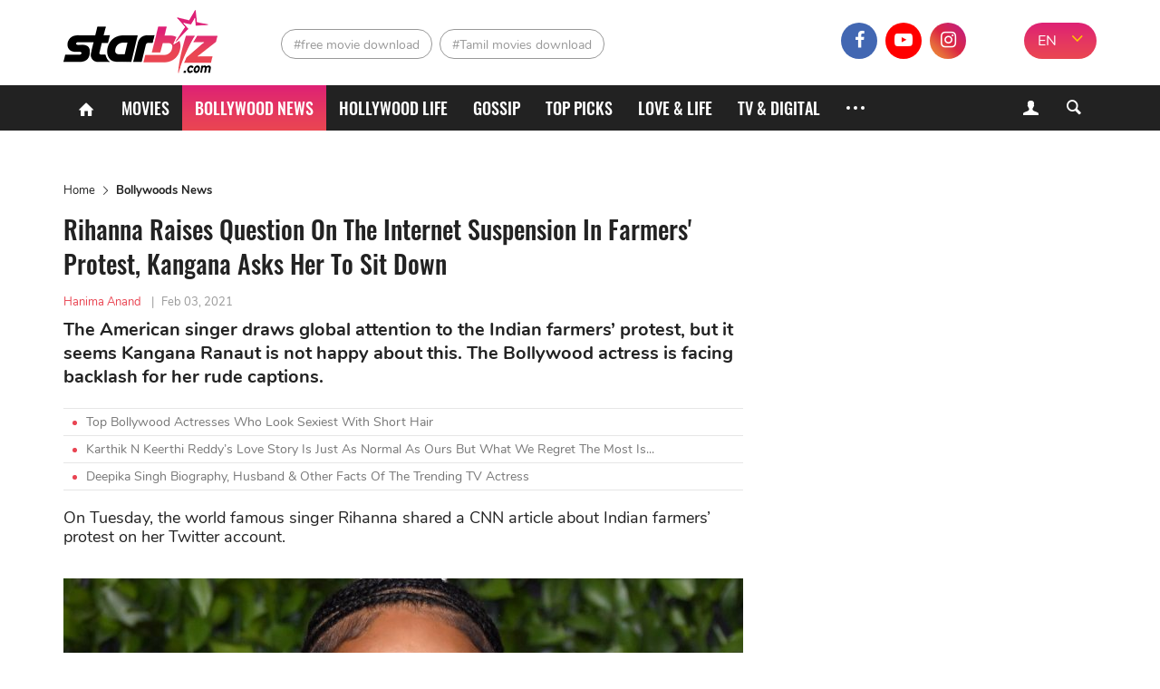

--- FILE ---
content_type: text/html; charset=UTF-8
request_url: https://starbiz.com/bollywood/rihanna-and-kangana-ranaut-on-farmers-protest-16048
body_size: 11570
content:
<!DOCTYPE html>
<html lang="en-IN" xmlns="http://www.w3.org/1999/xhtml"
      xmlns:og="http://ogp.me/ns#"
      xmlns:fb="https://www.facebook.com/2008/fbml">
<head>
    <meta charset="UTF-8"/>
    <meta content="IE=8" http-equiv="X-UA-Compatible"/>
    <meta name="viewport" content="width=device-width, initial-scale=1.0"/>
    <title>Rihanna Tweets About Farmers Protest, Kangana Asks Her To Sit Down - StarBiz.com</title>
    <meta property="fb:pages" content="110927337195895"/>
    <meta property="fb:app_id" content="1924560867849013"/>
      <meta property="og:site_name" content="StarBiz.com" />
  <meta property="author" content="Hanima Anand" />
  <meta name="robots" content="index, follow" />
  <meta name="robots" content="max-image-preview:standard">
  <meta property="og:title" content="Rihanna Tweets About Farmers Protest, Kangana Asks Her To Sit Down" />
  <meta property="twitter:title" content="Rihanna Tweets About Farmers Protest, Kangana Asks Her To Sit Down" />
  <meta name="description" content="The American singer Rihanna draws global attention to the Indian farmers’ protest, but it seems Kangana Ranaut is not happy about this. Check her reactions!" />
  <meta property="og:description" itemprop="description" content="The American singer Rihanna draws global attention to the Indian farmers’ protest, but it seems Kangana Ranaut is not happy about this. Check her reactions!" />
  <meta property="twitter:description" content="The American singer Rihanna draws global attention to the Indian farmers’ protest, but it seems Kangana Ranaut is not happy about this. Check her reactions!" />
  <meta property="og:type" content="article" />
  <meta property="og:locale" content="en-IN" />
  <meta property="og:url" itemprop="url" content="https://starbiz.com/bollywood/rihanna-and-kangana-ranaut-on-farmers-protest-16048" />
  <link rel="canonical" href="https://starbiz.com/bollywood/rihanna-and-kangana-ranaut-on-farmers-protest-16048" />
  <link rel="shortlink" type="text/html" href="https://starbiz.com/post-16048" />
  <meta property="twitter:card" content="summary_large_image" />
  <meta name="twitter:site" content="@starbizcom" />
  <meta name="twitter:creator" content="@starbizcom" />
  <meta property="og:image" itemprop="thumbnailUrl" content="https://img.starbiz.com/share/1200x628/2021/02/03/kangana-ranaut-vs-rihanna-on-farmers-protest-5bbb.jpg" />
  <meta property="og:image:width" content="1200" />
  <meta property="og:image:height" content="628" />
  <meta property="twitter:image" content="https://img.starbiz.com/share/1200x628/2021/02/03/kangana-ranaut-vs-rihanna-on-farmers-protest-5bbb.jpg" />
  <meta property="article:published_time" content="2021-02-03T10:36:00+05:30" />
  <link rel="amphtml" href="https://starbiz.com/bollywood/rihanna-and-kangana-ranaut-on-farmers-protest-16048/amp" />
  <link rel="alternate" type="application/rss+xml" href="https://starbiz.com/rss/home.rss" title="StarBiz.com &raquo; Feed" />
  <link rel="alternate" type="application/rss+xml" href="https://starbiz.com/rss/rihanna-and-kangana-ranaut-on-farmers-protest-16048.rss" title="Rihanna Tweets About Farmers Protest, Kangana Asks Her To Sit Down &raquo; Feed" />

    <link rel="dns-prefetch" href="https://static.starbiz.com"/>
    <link rel="dns-prefetch" href="https://img.starbiz.com"/>
            
    <link rel="stylesheet" href="https://static.starbiz.com/css/post.en-IN.min.css?v=1.0.85&token=KrfuEdfAGbjDmAOMWD5eew&ts=4076011907" media="all"/>
        <!--[if IE 8]>
    <script src="/js/tiny-slider.helper.ie8.js"></script>
    <script src="/js/html5shiv.min.js"></script>
    <link href="/css/ie8.en-in.min.css" rel="stylesheet" type="text/css"/>
    <![endif]-->
              <script type="application/ld+json">
    {
      "@context": "http://schema.org",
      "@type": "BreadcrumbList",
      "itemListElement": [
                              {
              "@type": "ListItem",
              "position": 1,
              "item": {
              "@id": "https://starbiz.com/",
              "name": "Home"}
              },
                                        {
              "@type": "ListItem",
              "position": 2,
              "item": {
              "@id": "https://starbiz.com/bollywood",
              "name": "Bollywoods News"}
              },
                                        {
              "@type": "ListItem",
              "position": 3,
              "item": {
              "@id": "https://starbiz.com/bollywood/rihanna-and-kangana-ranaut-on-farmers-protest-16048",
              "name": "Rihanna Raises Question On The Internet Suspension In Farmers&#039; Protest, Kangana Asks Her To Sit Down"}
              }
                        ]
    }
  </script>

        <meta content="#df2570" name="msapplication-navbutton-color">
<meta content="#df2570" name="msapplication-TileColor">
<meta content="default" name="apple-mobile-web-app-status-bar-style">
<meta content="#df2570" name="theme-color">
<meta name="msapplication-tooltip" content="StarBiz.com" />
<meta content="yes" name="mobile-web-app-capable">
<meta content="yes" name="apple-mobile-web-app-capable">
<meta name="apple-mobile-web-app-title" content="StarBiz.com">
<link rel="apple-touch-icon" href="https://static.starbiz.com/logo/icon-128.png?v=1.0.1" />

<link rel="icon" sizes="192x192" href="https://static.starbiz.com/logo/icon-192.png?v=1.0.1">
<link rel="icon" sizes="128x128" href="https://static.starbiz.com/logo/icon-128.png?v=1.0.1">
<link rel="apple-touch-icon" sizes="128x128" href="https://static.starbiz.com/logo/icon-128.png?v=1.0.1">
<link rel="apple-touch-icon-precomposed" sizes="128x128" href="https://static.starbiz.com/logo/icon-128.png?v=1.0.1">

<link href="https://static.starbiz.com/logo/icon-196.png?v=1.0.1" rel="apple-touch-icon" type="image/png">
<link href="https://static.starbiz.com/logo/icon-72.png?v=1.0.1" rel="apple-touch-icon" sizes="72x72">
<link href="https://static.starbiz.com/logo/icon-114.png?v=1.0.1" rel="apple-touch-icon" sizes="114x114">
<link href="https://static.starbiz.com/logo/icon-144.png?v=1.0.1" rel="apple-touch-startup-image">

<link href="https://static.starbiz.com/logo/icon-114.png?v=1.0.1" sizes="114x114" rel="apple-touch-icon-precomposed">
<link href="https://static.starbiz.com/logo/icon-72.png?v=1.0.1" sizes="72x72" rel="apple-touch-icon-precomposed">
<link href="https://static.starbiz.com/logo/icon-57.png?v=1.0.1" sizes="57x57" rel="apple-touch-icon-precomposed">
<link href="https://static.starbiz.com/logo/icon-32.png?v=1.0.1" rel="icon" type="image/png" />
<link rel='shortcut icon' type='image/x-icon' href='/favicon.ico' />

<!--[if IE]><link rel="shortcut icon" href="https://static.starbiz.com/logo/icon-32.png?v=1.0.1"/><![endif]-->
<link href="/manifest.json" rel="manifest">

    <script type="text/javascript">
        var oEmbedToken = "1924560867849013|5556a459b5776fd88fa396ca99a302e0";
    </script>
    <script src="https://www.googleoptimize.com/optimize.js?id=OPT-WT46MBS"></script>
</head>
<body>
<div id="fb-root"></div>
<header class="nav" id="header">
    <div class="menu">
        <div class="box-logo">
            <div class="li-lg">
                                <div class="h1">
                    <a href="/" class="logo" title="logo"><span></span></a>
                </div>                <a href="javascript:void(0);" class="lnk-login mobile">
                    <i class="icon-user-1"></i>
                    <i class="icon-cancel-2"></i>
                </a>
                <a href="javascript:void(0);" class="ic search-mobile right" rel="nofollow" title="Search">
                    <i class="icon-search-5"></i>
                    <i class="icon-cancel-2"></i>
                </a>
                <a href="javascript:void(0);" class="ic mobile-menu" rel="nofollow" title="Menu">
                    <i class="icon-menu"></i>
                    <i class="icon-cancel-2"></i>
                </a>
            </div>
        </div>

        <div class="box-tag-socical">
            <div class="inner-tag-socical">
                  <div class="li-tag">
    <h2 class="tag tag-1">
          <a href="http://starbiz.com/free-movie-download.html" title="free movie download">#free movie download</a>
        </h2><h2 class="tag tag-2">
          <a href="http://starbiz.com/tamil-movies-download.html" title="Tamil movies download">#Tamil movies download</a>
        </h2>  </div>

                <div class="language-selector-xl">
                                            <a href="#" rel="nofollow" class="active" title="EN">EN</a>
                        <a href="https://hindi.starbiz.com" class="other-lang" title="हिंदी">हिंदी</a>
                                        <i class="icon-angle-down"></i>
                </div>
                <div class="socical">
                    <a class="fb" href="https://www.facebook.com/Starbiz.page/" title="facebook" rel="nofollow noopener"
                       target="_blank">
                        <i class="icon-facebook-1"></i>
                    </a>
                    <a class="yt" href="https://www.youtube.com/channel/UC2s4xbHiNyUiTS_EaaUBJMw?view_as=subscriber" title="youtube" rel="nofollow noopener" target="_blank">
                        <i class="icon-youtube-play"></i>
                    </a>
                    <a class="insta" href="https://www.instagram.com/starbiz.com_official/" title="instagram"
                           rel="nofollow noopener" target="_blank">
                        <i class="icon-instagram"></i>
                    </a>
                    <a class="mail-header last" href="mailto:advertise@starbiz.com" title="mail" rel="nofollow" >
                        <i class="icon-mail"></i>
                    </a>
                </div>
            </div>
        </div>
    </div>

    <div class="box-menu">
        <div class="container">
            <ul class="list-menu">
                <li class="menu-icon">
                    <a href="/" title="Home"><i class="icon-home"></i></a>
                </li>
                <li class="">
                    <a href="/movies"
                       title="Movies">Movies</a>
                </li>
                <li class="active">
                    <a href="/bollywood"
                       title="Bollywood News">Bollywood News</a>
                </li>
                <li class="">
                    <a href="/hollywood"
                       title="Hollywood life">Hollywood life</a>
                </li>
                <li class="">
                    <a href="/gossip"
                       title="Gossip">Gossip</a>
                </li>
                <li class="">
                    <a href="/top-picks"
                       title="Top Picks">Top Picks</a>
                </li>
                <li class="">
                    <a href="/love-life"
                       title="Love & Life">Love & Life</a>
                </li>
                <li class="">
                    <a href="/tv-digital"
                       title="TV & Digital">TV & Digital</a>
                </li>
                                <li class="menu-icon more">
                    <a href="javascript:;" title="More" rel="nofollow">
                        <s></s>
                        <s class="s-ct"></s>
                        <s class="s-rt"></s>
                    </a>
                    <i class="icon-cancel-2"></i>
                </li>
            </ul>
            <div class="form-search">
                <a href="javascript:void(0);" class="lnk-login">
                    <i class="icon-user-1"></i><i class="icon-cancel-2"></i>
                </a>
                <a href="javascript:void(0);" class="bt-search ic-search">
                    <i class="icon-search"></i>
                </a>
            </div>
        </div>

        <div class="box-info-user js-account-info"></div>
        <div class="frm-s">
            <div class="container">
                <form action="/search" method="get">
                    <input name="q" type="text" title="Search" value=""
                           maxlength="100" class="search-input" data-char-limit="1">
                    <button type="submit" aria-label="Search">Search</button>
                </form>
            </div>
        </div> 
        <div class="submenu">
            <ul class="container sub-nav" itemscope itemtype="http://www.schema.org/SiteNavigationElement">
                <li itemprop="name" class="">
                    <a itemprop="url" href="/movies"
                       title="Movies">Movies</a>
                </li>
                <li itemprop="name" class="active">
                    <a itemprop="url" href="/bollywood"
                       title="Bollywood News">Bollywood News</a>
                </li>
                <li itemprop="name" class="">
                    <a itemprop="url" href="/hollywood"
                       title="Hollywood life">Hollywood life</a>
                </li>
                <li itemprop="name" class="">
                    <a itemprop="url" href="/gossip"
                       title="Gossip">Gossip</a>
                </li>
                <li itemprop="name" class="">
                    <a itemprop="url" href="/top-picks"
                       title="Top Picks">Top Picks</a>
                </li>
                <li itemprop="name" class="">
                    <a itemprop="url" href="/love-life"
                       title="Love & Life">Love & Life</a>
                </li>
                <li itemprop="name" class="">
                    <a itemprop="url" href="/tv-digital"
                       title="TV & Digital">TV & Digital</a>
                </li>
                <li itemprop="name" class="">
                    <a itemprop="url" href="/music" class="last"
                       title="Music">Music</a>
                </li>
                <li itemprop="name" class="">
                    <a itemprop="url" href="/regional-movies"
                       title="Regional Movies">Regional Movies</a>
                </li>
                <li itemprop="name" class="">
                    <a itemprop="url" href="/celebrity-style"
                       title="Celebrity Style">Celebrity Style</a>
                </li>
                <li itemprop="name" class="">
                    <a itemprop="url" href="/celebrities"
                       title="Celebrities">Celebrities</a>
                </li>
                <li itemprop="name" class="">
                    <a itemprop="url" href="/sport-game"
                       title="Sports & Games">Sports & Games</a>
                </li>
                <li itemprop="name" class="">
                    <a itemprop="url" href="/trending-worldwide"
                       title="Trending Worldwide">Trending Worldwide</a>
                </li>
            </ul>
            <div class="container language-selector">
                                    <a href="#" rel="nofollow" class="active" title="EN">EN</a>
                    <a href="https://hindi.starbiz.com" class="other-lang" title="हिंदी">हिंदी</a>
                            </div>
        </div>     </div>
</header>
<div class="container-main">
        <article id="post-detail"
             data-fb-app-id="1924560867849013">
        <div class="container">
            <div class="col-big">
                                <ins class="adsbygoogle top-ad"
                     style="display:block"
                     data-ad-client="ca-pub-3353093352836916"
                     data-ad-slot="7667760316"
                     data-ad-format="auto"
                     data-full-width-responsive="true"></ins>
                <script>
                    (adsbygoogle = window.adsbygoogle || []).push({});
                </script>
                                  <ul class="breakdump">
    <li itemprop="itemListElement">
      <a href="/" title="Home" class="breadcumb-home">Home</a>
    </li>
    <li><i class="icon-right-open-big"></i></li>
    <li>
              <a href="/bollywood" title="Bollywoods News">Bollywoods News</a>
          </li>
  </ul>

                <div class="content-detail post-item"
                     data-id="16048"
                     data-url="/bollywood/rihanna-and-kangana-ranaut-on-farmers-protest-16048"
                     data-c="3"
                     data-ad-disabled="0"
                     data-title="Rihanna Raises Question On The Internet Suspension In Farmers&#039; Protest, Kangana Asks Her To Sit Down"
                     data-token="lTMXptYbRv2PYGgSueAzw8C23k490+JJBHkN3RWdeFMsimUiqWPgZwMLwibtJwuOSdAiVivsPMgdqytRL/0j4pE8Goi2H3Aryqitbk9JeZZH9HVB7TbiyCyEuznty75lshavRDAYntN+mmiIFdeNzA==">
                    <h1 class="title-detail">Rihanna Raises Question On The Internet Suspension In Farmers&#039; Protest, Kangana Asks Her To Sit Down</h1>
                    <p class="info-detail">
                                                    <span class="lnk-au">Hanima Anand</span>
                                                <span>|</span><abbr class="timeago"
                                            title="2021-02-03T10:36:00+05:30">Feb 03, 2021</abbr>
                    </p>
                    <p class="short-desc">The American singer draws global attention to the Indian farmers’ protest, but it seems Kangana Ranaut is not happy about this. The Bollywood actress is facing backlash for her rude captions.</p>
                                            <ul class="lnk-news-detail">
                                                            <li><i class="dot"></i><a href="/bollywood/bollywood-actresses-with-short-hair-16345"
                                                          title="Top Bollywood Actresses Who Look Sexiest With Short Hair">Top Bollywood Actresses Who Look Sexiest With Short Hair</a></li>
                                                            <li><i class="dot"></i><a href="/bollywood/karthik-n-keerthi-reddy-15463"
                                                          title="Karthik N Keerthi Reddy’s Love Story Is Just As Normal As Ours But What We Regret The Most Is...">Karthik N Keerthi Reddy’s Love Story Is Just As Normal As Ours But What We Regret The Most Is...</a></li>
                                                            <li><i class="dot"></i><a href="/bollywood/deepika-singh-biography-husband-facts-14838"
                                                          title="Deepika Singh Biography, Husband &amp; Other Facts Of The Trending TV Actress">Deepika Singh Biography, Husband &amp; Other Facts Of The Trending TV Actress</a></li>
                                                    </ul>
                                        <div class="full-content content-news">
                        <p>On Tuesday, the world famous singer Rihanna shared a CNN article about Indian farmers’ protest on her Twitter account.</p>
<figure id="attachment_75341" class="wp-caption aligncenter" style="width: 750px"><img src="https://img.starbiz.com/resize/480x-/no-image.jpg" data-src="https://img.starbiz.com/resize/750x-/2021/02/03/rihanna-photo-a34c.jpg" width="750" height="875" class="wp-image-75341 lazy-image" alt="Rihanna Photo" /><figcaption class="wp-caption-text">It's undeniable that Rihanna's tweet on farmers' protest draws huge attention to Indian social problems.</figcaption></figure>
<h2>Rihanna’s tweet on farmers’ protest</h2>
<p>The American celebrity suggested people on social media paid more attention to such kind of social issues.</p>
<div id="social_embed_1" class="origin_embed"><input id="embed_url_1" type="hidden" value="https://twitter.com/rihanna/status/1356625889602199552"/><input id="embed_type_1" type="hidden" value="twitter"/></div>
<p>Within less than a day, the tweet from Rihanna has received more than 415 thousand likes and nearly 170 thousand retweets. Many Indian netizens commented on the post to thank the singer for her attention to Indian society.</p>
<p>However, some people also expressed their disapproval of the tweet, citing the serious damage and injuries that protesting farmers were causing to the nation.</p>
<p>Here are some popular comments from Twitter users:</p>
<blockquote><p>@isaifpatel:<em> Thank you so much Rihanna for raising your voice. With just 6 words you have done much more than many Indian celebrities and athletes put together. </em></p>
<p>@YourRishbh: <em>We were busy getting medical treatment for Policemen injured by these protesters, once that's done we can start talking about it too.</em></p>
<p>@FriedrichPieter: <em>rihanna, link arms with johncusack, who has been the only US celebrity warning about this issue of rising fascism in India and who is linked to renowned anti-fascist Indian voices like Arundhati Roy. Please don't stop talking. Let this be only a first step to action.</em></p>
<p>@runawaygravy: <em>Chal Bhag…everyone knows it’s paid tweet. Maybe u can ask if there is APMC in US</em></p>
<p>@theruch7: <em>At least she is speaking out and using her platform. If you noticed she said why aren’t we talking about this. You decided the rest.</em></p></blockquote>
<p>With Rihanna’s tweet on Indian farmers’ protest, there’s one fact we must admit. Whether people supported the protest or not, they were really discussing it and arguing for what’s right and what’s rong. Rihanna, at least, has successfully brought netizens’ attention to a serious social problem that needs to be addressed timely.</p>
<div class="social_embed youtube-share-link"  data-width="560" data-height="315">
<div class="youtube_embed"><iframe src="https://www.youtube.com/embed/QBau9yDQ7NM" frameborder="0" width="560" height="315" data-mce-fragment="1"></iframe></div>
<div class="caption" style="width: 560px;">Indian Farmers Protest Updates</div>
</div>
<h2>Kangana Ranaut’s reaction to Rihanna &amp; social backlash</h2>
<p>Since the beginning of the farmers’ protest, the Bollywood actress Kangana Ranaut has always turned her back against these manual labors, calling them terrorists. And this time is no different.</p>
<figure id="attachment_75342" class="wp-caption aligncenter" style="width: 750px"><img src="https://img.starbiz.com/resize/480x-/no-image.jpg" data-src="https://img.starbiz.com/resize/750x-/2021/02/03/kangana-ranaut-vs-rihanna-on-farmers-protest-2543.jpg" width="750" height="422" class="wp-image-75342 lazy-image" alt="Kangana Ranaut Vs Rihanna On Farmers Protest" /><figcaption class="wp-caption-text">Thanks to Rihanna, Kangana found an international rival to gain more attention.</figcaption></figure>
<p>As a response to Rihanna’s tweet, Kangana Ranaut once again used harsh words to attack her enemy. She accused Rihanna of supporting terrorists who were dividing India. Kangana also said USA was taken over by China because of people like Rihanna.</p>
<p>See her full tweets!</p>
<div id="social_embed_2" class="origin_embed"><input id="embed_url_2" type="hidden" value="https://twitter.com/KanganaTeam/status/1356640083546406913"/><input id="embed_type_2" type="hidden" value="twitter"/></div>
<p>The tweet has gained over 40.5K likes and 10.7K retweets by now. Though many Indian netizens show their support towards Kangana’s statements, the majority of Twitter users slam the bold actress for her rude language which does not give a reasonable argument but only include personal attacks.</p>
<figure id="attachment_75344" class="wp-caption aligncenter" style="width: 750px"><img src="https://img.starbiz.com/resize/480x-/no-image.jpg" data-src="https://img.starbiz.com/resize/750x-/2021/02/03/memes-on-kangana-tweet-6f90.jpg" width="750" height="851" class="wp-image-75344 lazy-image" alt="Memes On Kangana Tweet" /><figcaption class="wp-caption-text">Kangana Ranaut's tweet is flooded with memes from netizens.</figcaption></figure>
<p>Some fans even screenshot a tweet in the past where Rihanna liked Kangana Ranaut’s gold sari photo in Cannes 2019. Many think Kangana is destroying Indian image in the world with her impolite behaviours. Instead of replying Rihanna with accurate information or statistics, the Bollywood heroine only attacks her rival with groundless accusations.</p>
<figure id="attachment_75343" class="wp-caption aligncenter" style="width: 750px"><img src="https://img.starbiz.com/resize/480x-/no-image.jpg" data-src="https://img.starbiz.com/resize/750x-/2021/02/03/kangana-ranaut-in-gold-saree-cannes-a972.png" width="750" height="891" class="wp-image-75343 lazy-image" alt="Kangana Ranaut In Gold Saree Cannes" /><figcaption class="wp-caption-text">Rihanna used to show support for Kangana's Cannes look in 2019.</figcaption></figure>
<p>Before Rihanna, some people who support farmers’ protest are also attacked by Kangana Ranaut. You can read details of <a href="https://starbiz.com/bollywood/bollywood-actors-support-diljit-dosanjh-15742">Kangana vs Diljit Dosanjh</a>, <a href="https://starbiz.com/bollywood/kangana-continues-to-attack-diljit-dosanjh-and-priyanka-chopra-15815">Kangana vs Priyanka Chopra</a> and <a href="https://starbiz.com/bollywood/kangana-ranaut-retweet-pawan-khera-15916">Kangana vs Pawant Khera</a> in our previous posts.</p>
<p><em><strong>&gt;&gt;&gt; Read more <a title="Bollywood News" href="https://starbiz.com/bollywood" rel="">Bollywood News</a> on <a title="Update Viral News For Indians" href="https://starbiz.com/" rel="">Starbiz.com</a>:</strong></em></p>
<ul>
<li><a href="https://starbiz.com/bollywood/priyanka-chopra-cannes-2019-waldrobe-malfunction-16037"><em><strong>The Moment Priyanka Chopra Busted Her Dress Zipper 5 Minutes Before Attending Cannes In 2019</strong></em></a></li>
<li><em><strong><a href="https://starbiz.com/bollywood/kartik-aaryan-and-janhvi-kapoor-unfollow-each-other-16028">Easy Come Easy Go, Kartik Aaryan and Janhvi Kapoor Unfollow Each Other On Instagram</a></strong></em></li>
</ul>

                    </div>
                                        <script type="text/javascript">
                        var adsPositions = window.adsPositions || [];
                        adsPositions.pageId = 3;
                        adsPositions.cateId = 0;
                        adsPositions.push({
                            position_id: 4
                        });
                    </script>
                                        <ul class="socical-share">
                        <li>Share</li>
                        <li>
                            <a href="https://www.facebook.com/sharer.php?u=https://starbiz.com/post-16048"
                               rel="nofollow noreferrer" target="_blank"
                               class="sharing-face ic-face" data-href="https://starbiz.com/post-16048"
                            ><i class="icon-facebook-1"></i></a></li>
                        <li>
                            <a href="https://twitter.com/intent/tweet?url=https://starbiz.com/post-16048"
                               rel="nofollow noreferrer" target="_blank"
                               class="sharing ic-tt"><i class="icon-twitter-1"></i></a></li>
                        <li>
                            <a href="https://web.whatsapp.com/send?text=https://starbiz.com/post-16048"
                               rel="nofollow noreferrer" target="_blank"
                               class="sharing ic-msg"><i class="icon-whatsapp"></i></a></li>
                        <li>
                            <div class="fb-like"
                                 data-href="http://starbiz.com/bollywood/rihanna-and-kangana-ranaut-on-farmers-protest-16048"
                                 data-layout="button_count" data-action="like" data-size="large"
                                 data-share="false">
                            </div>
                        </li>
                    </ul>
                                            <ul class="tab-trending tab-tag">
                            <li class="cap-bt">Tag</li>
                            <li>
                                <div class="tag-slider tiny-slider">
                                    <div class="slider">
                                        <a class="item-trend" href="/rihanna.html" rel="tag" title="Rihanna">#Rihanna</a><a class="item-trend" href="/kangana-ranaut.html" rel="tag" title="Kangana Ranaut">#Kangana Ranaut</a><a class="item-trend" href="/bollywood-actresses.html" rel="tag" title="Bollywood Actresses">#Bollywood Actresses</a>
                                    </div>
                                    <div class="slider-controls tag-controls">
                                        <span class="slider-ctrl prev"></span>
                                        <span class="slider-ctrl next"></span>
                                    </div>
                                </div>
                            </li>
                        </ul>
                                                            <div class="box-comment">
                        <h2 class="title-header-cm"><i class="icon-chat-1"></i><span
                                    id="total-badge-16048"></span> Comments</h2>
                        <p class="comment-sort right">Sort by <a href="javascript:void(0)" class="sort-comment active"
                                                                 data-type="0"><span>Newest</span></a> | <a
                                    href="javascript:void(0)" class="sort-comment" data-type="1"><span
                                        class="">Popular</span></a></p>
                        <div class="frm-comment">
                            <form class="frm-cm">
                                <textarea id="txt-cm" type="text" name="txt-cm" class="txt-area input-cm" required
                                          placeholder="Add a comment." maxlength="1000" data-parent-id="0"></textarea>
                                <div class="action">
                                    <button type="submit" class="btn btn-comment">Send</button>
                                </div>
                            </form>
                        </div>
                        <div id="post-comment-16048" class="list-comment">
                            <div class="box-load-more" style="display: none;">
                                <a href="javascript: void(0)" class="btn-loadmore lnk-more-comment more-comments"
                                   data-data-id="16048">Load more comments</a>
                            </div>
                        </div>
                    </div>
                </div>
                                    <div class="next-story-container"
                            data-token="rfynXAJGT8X+b4Ll0HyNEL8J8q78jkwUGC6O+8nB8YM="
                         data-target-url="/ajax/next-story.json">
                        <div class="next-loading-point faa-bounce">
                            <div class="text"><span class="next-btn">Next Story</span></div>
                            <i class="icon icon-down-small"></i>
                        </div>
                        <div class="next-loading">
                            <div class="ph-item">
                                <div class="ph-col-12">
                                    <div class="ph-row">
                                        <div class="ph-col-12 big"></div>
                                        <div class="ph-col-12 big"></div>
                                        <div class="ph-col-12"></div>
                                        <div class="ph-col-12"></div>
                                        <div class="ph-col-12"></div>
                                        <div class="ph-col-12"></div>
                                    </div>
                                </div>
                            </div>
                        </div>
                    </div>
                            </div>
            <div class="col-sm">
                                                <!--Custom code sidebar-->
                <div id="fwn_videos" class="video-ad-in-sidebar"></div>
                <script type="text/javascript">
                    !function(e,t,c,a){if(!e.fwn&&(a="fwn_script",n=e.fwn=function(){
                        n.callMethod?n.callMethod.apply(n,arguments):n.queue.push(arguments)
                    },e._fwn||(e._fwn=n),n.queue=[],!t.getElementById(a))){var d=document.createElement("script");
                        d.async=1,d.src=c,d.id=a,t.getElementsByTagName("head")[0].appendChild(d)}
                    }(window,document,"//asset.fwcdn1.com/js/fwn.js");

                    fwn({
                        app_id: '3ItHs_6FRgV0Ay4wpn6Vj0_jEWCCnZct',

                        placement: 'middle',
                        autoplay: true,
                        page_type: 'article',
                        target: document.getElementById('fwn_videos')
                    });
                </script>
                <div class="sidebar-ad sidebar">
                    <div class="sticky-sidebar ad-position" id="ads_position_3">
                        <script type="text/javascript">
                            var adsPositions = window.adsPositions || [];
                            adsPositions.push({
                                position_id: 3
                            });
                        </script>
                    </div>
                </div>
                <!--End-Custom code sidebar-->
            </div>
            <div class="clear"></div>
        </div>
    </article>
    <noscript>
        <img src="/lg.gif?type=1&id=16048&c=3" alt="View log"/>
    </noscript>
    
    <script type="text/javascript">
        var alertMessages = {
            likeBtn: "Like",
            replyBtn: "Reply",
            viewMoreRepBtn: "View more replies",
            sendBtn: "Send",
            addCmtMessage: "Add a comment.",
            remaining_time_msg: '<span id="error-message">Please wait for <span id="counting-time">$remainingTime</span> seconds to send the next comment</span>',
            login_require_msg: 'Please <a href="javascript:void(0)" class="cl-red js-login">sign in</a> to send your comment.'
        };
    </script>

    
    <script id="comment-template" type="text/x-jquery-tmpl">
        <div id="cmt${commentId}" class="item-comment comment-item" data-id="${commentId}" data-point="${point}">
            <div class="box-info-comment">
                <div class="avt-cm">
                    <img src="${getCommentUserAvatar('80x80')}" alt="${fullname}">
                </div>
                <div class="info-comment">
                    <p class="user-cm-name">${fullname}</p>
                    <p class="desc-cm">${content}</p>
                    <div class="action-cm">
                        <a href="javascript:void(0)" class="lnk like-comment" data-comment-id="${commentId}">${alertMessages.likeBtn}</a>
                        <a href="javascript:void(0)" class="lnk reply-btn" data-comment-id="${commentId}" data-reply-count="${replyCount}">${alertMessages.replyBtn}</a>
                        <span class="num-like"><i class="icon-thumbs-up"></i><span class="like-badge">${likeCount}</span></span>
                        <span class="time timeago" title="${createdDate}">${createdDate}</span>
                    </div>
                    {{if replies.hasMore}}
                        <div class="box-load-more">
                            <a href="javascript: void(0)" class="btn-loadmore more-replies-comment lnk-more-comment" data-comment-id="${commentId}">${alertMessages.viewMoreRepBtn}</a>
                        </div>
                    {{/if}}
                    {{if replyCount>0}}
                        <div id="replies-comment-${commentId}" class="sub-comment list-sub-cm" data-id="${commentId}">
                            {{if replies.replyList}}
                                {{tmpl(replies.replyList) "#reply-comment-template"}}
                            {{/if}}
                        </div>
                    {{/if}}
                    <div id="reply-comment-${commentId}" class="form-cm-mn frm-comment hidden">
                        <form class="frm-cm action">
                            <div class="control">
                                <textarea type="text" name="txt-cm" class="txt-area input-cm" placeholder="${alertMessages.addCmtMessage}" required maxlength="1000" data-parent-id="${commentId}"></textarea>
                            </div>
                            <button type="submit" class="btn btn-comment">${alertMessages.sendBtn}</button>
                        </form>
                    </div>
                </div>
            </div>
        </div>
    </script>
    <script id="reply-comment-template" type="text/x-jquery-tmpl">
        <div id="cmt${commentId}" class="item-comment comment-item" data-id="${commentId}" data-point="${point}">
            <div class="box-info-comment">
                <div class="avt-cm">
                    <img src="${getCommentUserAvatar('40x40')}" alt="${fullname}">
                </div>
                <div class="info-comment">
                    <p class="user-cm-name">${fullname}</p>
                    <p class="desc-cm">${content}</p>
                    <div class="action-cm">
                        <a href="javascript:void(0)" class="lnk like-comment" data-comment-id="${commentId}">${alertMessages.likeBtn}</a>
                        <a href="javascript:void(0)" class="lnk reply-btn" data-comment-id="${parentId}">${alertMessages.replyBtn}</a>
                        <span class="num-like"><i class="icon-thumbs-up"></i><span class="like-badge">${likeCount}</span></span>
                    </div>
                </div>
            </div>
        </div>
    </script>
    <!--<script id="user-avatar-preview" type="text/x-jquery-tmpl">
        <span class="avt-more"><img src="https://img.starbiz.com/crop/150x150${$item.data}" alt=""></span>
    </script>-->
    
</div>

<div class="fixed flex-box">
  <div class="relative-box" id="ads_position_5">
  </div>
  <script type="text/javascript">
    var adsPositions = window.adsPositions || [];
    adsPositions.push({
      position_id: 5
    });
  </script>
</div>

<footer>
  <div class="container">
    <div class="col-sm">
      <ul>
        <li class="contact-info">
          <a href="/" class="logo" title="logo"></a>
                    <p><i class="icon-location"></i><span>1201, Lodha Supremus, Senapati Bapat Marg Lower Parel West, Mumbai - 400013</span></p>
          <p><i class="icon-mail"></i><span><a href="mailto:advertise@starbiz.com" rel="nofollow" title="Email">advertise@starbiz.com</a></span></p>
        </li>
        <li>
          <p class="box-link-ft">
            <a class="lnk-footer" href="/about-us" title="About us" rel="nofollow">About us</a>
                        <a class="lnk-footer" href="/terms-of-service" title="Terms and condition" rel="nofollow">Terms and condition</a>
            <a class="lnk-footer" href="/sitemap" title="Sitemap" rel="nofollow">Sitemap</a>
          </p>
          <p class="lnk-socical">
            <a class="lnk-face" href="https://www.facebook.com/Starbiz.page/" title="facebook" rel="nofollow noopener" target="_blank">
              <i class="icon-facebook-1"></i>
            </a><a class="lnk-youtube" href="https://www.youtube.com/channel/UC2s4xbHiNyUiTS_EaaUBJMw?view_as=subscriber" title="youtube" rel="nofollow noopener" target="_blank">
              <i class="icon-youtube-play"></i>
            </a><a class="lnk-instagram" href="https://www.instagram.com/starbiz.com_official/" title="instagram" rel="nofollow noopener" target="_blank">
              <i class="icon-instagram"></i>
            </a>
          </p>
        </li>
      </ul>
    </div>
        <div class="clear"></div>
    <div class="after-footer">Copyright © 2019 Starbiz.com - All rights reserved.</div>
    <a href="http://starbiz.com/bollywood/rihanna-and-kangana-ranaut-on-farmers-protest-16048#header" rel="nofollow noreferrer" title="back to top" id="scroll-up" class="backtop"></a>
  </div>
</footer>

<script type="text/javascript">
    if ('serviceWorker' in navigator) {
        navigator.serviceWorker.register('/sw.min.js?v=1.0.6');
    }
        window.lazySize = {"default":750,"size":{"0":480,"768":750}};
    </script>


        <script type="text/javascript" src="https://static.starbiz.com/js/compiled_post.min.js?v=1.0.85&token=bwl10TXcr9E6tHqP67qRkA&ts=4076011907"></script>
    <script type="text/javascript" src="https://static.starbiz.com/js/detail.min.js?v=1.0.85&token=wV65Zt42mU8lf5ea1V87vQ&ts=4076011907"></script>
    <script type="application/ld+json">
  {
    "@context": "http://schema.org",
    "@type": "NewsArticle",
    "mainEntityOfPage":{
      "@type":"WebPage",
      "@id":"https://starbiz.com/bollywood/rihanna-and-kangana-ranaut-on-farmers-protest-16048"
    },
    "headline": "Rihanna Raises Question On The Internet Suspension In Farmers&#039; Protest, Kangana Asks Her To Sit Down",
    "description": "The American singer draws global attention to the Indian farmers’ protest, but it seems Kangana Ranaut is not happy about this. The Bollywood actress is facing backlash for her rude captions.",
    "image": {
      "@type": "ImageObject",
      "url": "https://img.starbiz.com/share/720x480/2021/02/03/kangana-ranaut-vs-rihanna-on-farmers-protest-5bbb.jpg",
      "width" : 720,
      "height" : 480
    },
    "datePublished": "2021-02-03T10:36:00+05:30",
    "dateModified": "2021-02-03T10:36:18+05:30",
    "author": {
      "@type": "Person",
      "name": "Hanima Anand",
      "url": ""
    },
    "creator": "Hanima Anand",
    "speakable": {
      "@type": "SpeakableSpecification",
      "xpath": [
        "/html/head/title",
        "/html/head/meta[@name=\u0022description\u0022]/@content",
        "/html/body//article//div[contains(concat(\u0022 \u0022, normalize-space(@class), \u0022 \u0022),\u0022 content-news \u0022) and position()=1]"
      ]
    },
    "articleSection": "Bollywoods News",
    "publisher": {
      "@type": "Organization",
      "name": "StarBiz.com",
      "logo": {
        "@type": "ImageObject",
        "url": "https://static.starbiz.com/images/logo-schema-60.png",
        "width": 146,
        "height": 60
      }
    }
  }
</script>


    <script>
        (function (d, s, id) {
            var js, fjs = d.getElementsByTagName(s)[0];
            if (d.getElementById(id)) return;
            js = d.createElement(s);
            js.id = id;
            js.src = "https://connect.facebook.net/en_US/sdk.js#xfbml=1&version=v3.2&appId=1924560867849013";
            fjs.parentNode.insertBefore(js, fjs);
        }(document, 'script', 'facebook-jssdk'));
    </script>
<script type="text/javascript">
  jQuery.extend(ODP, {
    fbAppId: '1924560867849013',
    ggClientId: '109338741491-1t8hvff22ak0kf0ec1bvsf2l8rkan3av.apps.googleusercontent.com'
  });
  jQuery.extend(ODP.phrases, {
    yes: 'Ok',
    no: 'Cancel',
    ok: 'Ok',
    sure_you_want_to_logout: 'Are you sure you want to log out?',
    something_wrong: 'An error occurred. Please try again!'
  });
</script>
<script src="https://cdn.onesignal.com/sdks/OneSignalSDK.js" async></script>
<script type="text/javascript">
    var OneSignal = window.OneSignal || [];
    OneSignal.push(function () {
        OneSignal.init({
            appId: "9d1ab0b8-01b1-4eab-9dcb-82e6602277d2",
            safari_web_id: 'web.onesignal.auto.204803f7-478b-4564-9a97-0318e873c676'
        });
    });
</script>
<!-- Google Tag Manager (noscript) -->
<noscript>
    <iframe src="https://www.googletagmanager.com/ns.html?id=GTM-N65ZF8Q"
            height="0" width="0" style="display:none;visibility:hidden"></iframe>
</noscript>
<!-- End Google Tag Manager (noscript) -->
<!-- Google Tag Manager -->
<script>(function (w, d, s, l, i) {
        w[l] = w[l] || [];
        w[l].push({
            'gtm.start':
                new Date().getTime(), event: 'gtm.js'
        });
        var f = d.getElementsByTagName(s)[0],
            j = d.createElement(s), dl = l != 'dataLayer' ? '&l=' + l : '';
        j.async = true;
        j.src =
            'https://www.googletagmanager.com/gtm.js?id=' + i + dl;
        f.parentNode.insertBefore(j, f);
    })(window, document, 'script', 'dataLayer', 'GTM-N65ZF8Q');</script>
<!-- End Google Tag Manager -->

<!-- Facebook Pixel Code -->
<script>
    !function(f,b,e,v,n,t,s)
    {if(f.fbq)return;n=f.fbq=function(){n.callMethod?
        n.callMethod.apply(n,arguments):n.queue.push(arguments)};
        if(!f._fbq)f._fbq=n;n.push=n;n.loaded=!0;n.version='2.0';
        n.queue=[];t=b.createElement(e);t.async=!0;
        t.src=v;s=b.getElementsByTagName(e)[0];
        s.parentNode.insertBefore(t,s)}(window, document,'script',
        'https://connect.facebook.net/en_US/fbevents.js');
    fbq('init', '388016495943472');
    fbq('track', 'PageView');
</script>

<!-- LyPTK embed ADS on 2025/04/10 23:41 -->
<script data-cfasync="false" type="text/javascript" id="clever-core">
    /* <![CDATA[ */
    (function (document, window) {
        var a, c = document.createElement("script"), f = window.frameElement;

        c.id= "CleverCoreLoader91536";
        c.src = "https://cdn-adtech.com/51e746c30306c5c42c41ef2d6be8d6c7.js";
        c.async = !0;
        c.type = "text/javascript";
        c.setAttribute("data-target",window.name|| (f && f.getAttribute("id")));
        c.setAttribute("data-callback", "put-your-callback-function-here");
        c.setAttribute("data-callback-url-click", "put-your-click-macro-here");
        c.setAttribute("data-callback-url-view", "put-your-view-macro-here");
        try {
            a = parent.document.getElementsByTagName("script")[0] || document.getElementsByTagName("script")[0];
        } catch (e) {
            a = !1;
        }
        a || (a = document.getElementsByTagName("head")[0] || document.getElementsByTagName("body")[0]);
        a.parentNode.insertBefore(c, a);
    })(document, window);
    /* ]]> */
</script>


<noscript><img height="1" width="1" style="display:none"
               src="https://www.facebook.com/tr?id=388016495943472&ev=PageView&noscript=1"
    /></noscript>
<!-- End Facebook Pixel Code -->
</body>
</html>
